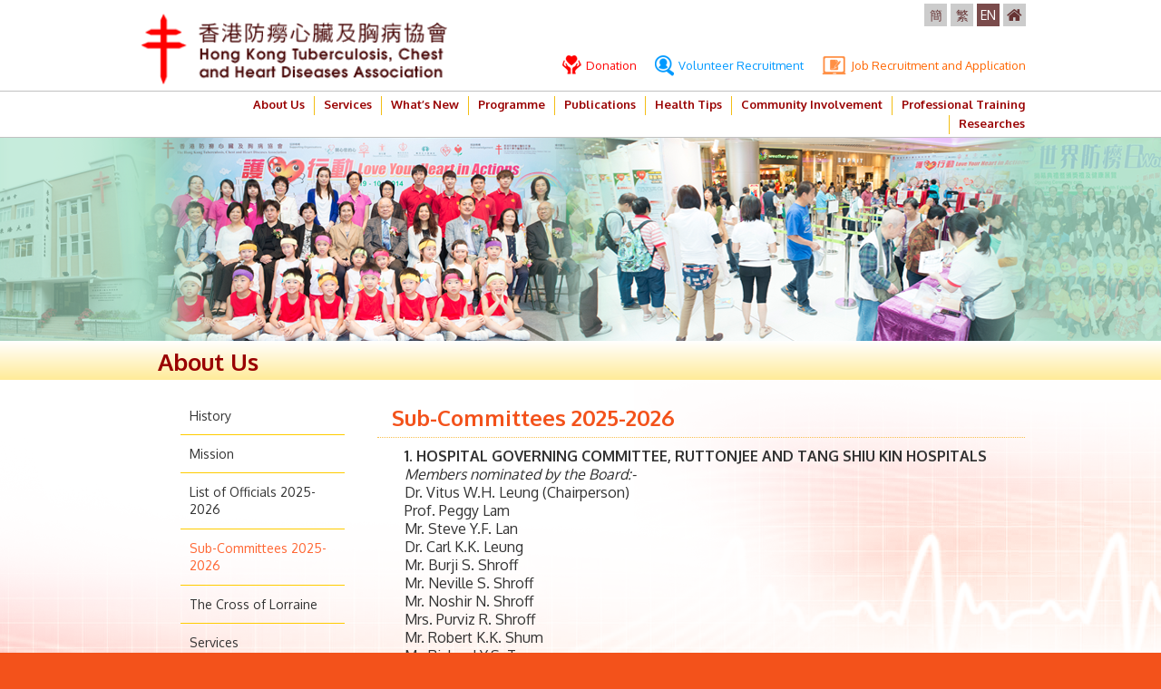

--- FILE ---
content_type: text/css
request_url: https://www.antitb.org.hk/css/style.css
body_size: 7819
content:
@charset "utf-8";
/* CSS Document */

html, body { margin:0px; }

body { width:100%; margin:0px; font-size-adjust:100%; -webkit-text-size-adjust:100%; background-color:#f3521b; color:#333333; font-size:16px; }

a { outline:none; text-decoration:none; }
/*ul, ol { list-style:none; margin:0; padding:0; }*/
ul, ol { list-style:none; margin:0; }
li { vertical-align:top; }

h1, h2, h3, h4, p { padding:0; margin:0; }

img { border:none; }

/*-------------------------------------------------------------------------------------*/
/* Main Lang Format */

@font-face {
    font-family:'BebasNeue';
    src:url('../fonts/BebasNeue.eot');
    src:url('../fonts/BebasNeue.eot') format('embedded-opentype'),
        url('../fonts/BebasNeue.woff2') format('woff2'),
        url('../fonts/BebasNeue.woff') format('woff'),
        url('../fonts/BebasNeue.ttf') format('truetype'),
        url('../fonts/BebasNeue.svg#BebasNeue') format('svg');
}

.en_format { font-family:'Oxygen', "微軟正黑體", "Microsoft JhengHei", sans-serif; }
.en_format button { font-family:'Oxygen', "微軟正黑體", "Microsoft JhengHei", sans-serif; }
	
.tc_format { font-family:"微軟正黑體", "Microsoft JhengHei", sans-serif; }
.tc_format button { font-family:"微軟正黑體", "Microsoft JhengHei", sans-serif; }

/* ---------------- clear fix ---------------- */

.clearfix:after {
	content: ".";
	display: block;
	clear: both;
	visibility: hidden;
	line-height: 0;
	height: 0;
}
 
.clearfix {
	display: inline-block;
}
 
html[xmlns] .clearfix {
	display: block;
}
 
* html .clearfix {
	height: 1%;
}

/*-------------------------------------------------------------------------------------*/
/* LAYOUT */

#wrap { width:100%; min-width:1000px; background:url(../img/main_bg.png) no-repeat #ffffff center top; position:relative; overflow:hidden; }
#wrap .container { width:1000px; margin:0px auto; position:relative; box-sizing:border-box; }

#top { border-bottom:1px solid #c1c1c1; }
#top .logo { float:left; padding:25px 0 10px 16px; position:relative; }
#top .logo img { width:100%; }
#top .logo a { position:absolute; left:16px; top:15px; display:block; width:100%; }
#top .lang_area { float:right; width:120px; padding-top:4px; padding-right:5px; text-align:right; font-size:0; }
#top .lang_area a { display:inline-block; zoom:1; *display:inline; vertical-align:top; width:25px; height:25px; background-color:#cccccc; margin-right:4px; text-align:center; line-height:25px; font-size:14px; color:#663333; transition:all 0.2s ease; }
#top .lang_area a.fa-home { font-size:18px; line-height:27px; }
#top .lang_area a.onLang, 
#top .lang_area a:hover { background-color:#7a4b4b; color:#ffffff; }
#top .nav_area { float:right; width:610px; padding-top:32px; padding-right:9px; text-align:right; }
#top .nav_area a { margin-left:16px; font-size:13px; transition:all 0.2s ease; }
#top .nav_area a.nav_1 { color:#ff0000; }
#top .nav_area a.nav_2 { color:#0099ff; }
#top .nav_area a.nav_3 { color:#ff6600; }
#top .nav_area a img { padding-right:2px; vertical-align:top; }
#top .nav_area a:first-child { margin-left:0; }
#top .nav_area a:hover { color:#990000; }

#menu { border-bottom:1px solid #c1c1c1; }
#menu .menu_area { padding-top:5px; padding-bottom:3px; }
#menu ul.menu_list { text-align:right; font-size:0; }
#menu ul.menu_list > li { display:inline-block; zoom:1; *display:inline; vertical-align:top; height:21px; border-left:1px solid #f3be13; position:relative; }
#menu ul.menu_list > li:first-child { border-left:none; }
#menu ul.menu_list > li > a.lv1 { display:block; padding:0 10px; background-color:transparent; margin:-5px 0 -3px 0; line-height:29px; font-size:13px; color:#990000; font-weight:bold; transition:all 0.2s ease; }
#menu ul.menu_list > li:hover > a.lv1, 
#menu ul.menu_list > li > a.lv1:hover { background-color:#ff6600; color:#ffffff; }

#menu ul.dropdown_menu { position:absolute; left:0; top:24px; z-index:1000; width:140px; padding:6px 0; background-color:rgba(255,255,255,0.8); filter:progid:DXImageTransform.Microsoft.gradient(GradientType=0,startColorstr='#ccffffff', endColorstr='#ccffffff'); text-align:left; box-sizing:border-box; }
#menu ul.dropdown_menu > li { position:relative; }
#menu ul.dropdown_menu > li > a.lv2 { display:block; padding:4px 10px; background-color:transparent; font-size:13px; color:#990000; transition:all 0.2s ease; }
#menu ul.dropdown_menu > li:hover > a.lv2, 
#menu ul.dropdown_menu > li > a.lv2:hover { background-color:#ff6600; color:#ffffff; }

#menu ul.sub_dropdown_menu { position:absolute; left:140px; top:-6px; z-index:1000; width:200px; padding:6px 0; background-color:rgba(255,255,255,0.8); filter:progid:DXImageTransform.Microsoft.gradient(GradientType=0,startColorstr='#ccffffff', endColorstr='#ccffffff'); text-align:left; box-sizing:border-box; }
#menu ul.sub_dropdown_menu > li { }
#menu ul.sub_dropdown_menu > li > a.lv3 { display:block; padding:4px 10px; background-color:transparent; font-size:13px; color:#990000; transition:all 0.2s ease; }
#menu ul.sub_dropdown_menu > li > a.lv3:hover { background-color:#ff6600; color:#ffffff; }

#menu ul.fallback { display:none; }
#menu ul.menu_list > li:hover > ul.fallback { display:block; }
#menu ul.sub_dropdown_menu > li:hover > ul.fallback { display:block; }

#banner { background-color:#c1280d; }
#banner .banner_row { width:100%; max-width:1090px; position:relative; z-index:100; margin:0 auto; }
#banner .banner_row a { position:absolute; top:159px; width:28px; height:39px; background-image:url(../img/bnr_row.png); background-repeat:no-repeat; }
#banner .banner_row a.bnr_row_prev { left:8px; background-position:left top; }
#banner .banner_row a.bnr_row_next { right:8px; background-position:right top; }
#banner .banner_row a:hover { }
#banner .banner_dot { width:100%; max-width:1000px; height:0; margin:0 auto; position:relative; }
#banner .banner_dot ul.bnr_dot { position:absolute; right:264px; top:19px; z-index:100; text-align:right; }
#banner .banner_dot ul.bnr_dot li { display:inline-block; zoom:1; *display:inline; vertical-align:top; margin-right:8px; width:8px; height:8px; background-color:#cccccc; border-radius:100%; transition:all 0.2s ease; cursor:pointer; }
#banner .banner_dot ul.bnr_dot li.onbnr,
#banner .banner_dot ul.bnr_dot li:hover { background-color:#ff0000; }
@media screen and (max-width: 1100px){

}
#banner .banner_show { width:100%; min-width:1000px; height:350px; margin:0 auto; position:relative; overflow:hidden; }
#banner .banner_show .bnr_list { position:absolute; left:0px; top:0px; height:350px; }
#banner .banner_show ul { float:left; }
#banner .banner_show ul li { float:left; }
#banner .banner_show a { display:block; height:350px; background-color:#666; background-repeat:no-repeat; background-position:center center; background-size:cover; }
#banner .banner_show a.active { xbox-shadow:inset 5px 5px 5px rgba(0,0,0,0.3); }

#banner .inner_banner { width:100%; height:224px; background-repeat:no-repeat; background-position:center top; }

#banner .about_us_banner { }
/* #banner .news_banner { background-image:url(../img/inner_banner_news.png); background-color:#f3521b; }
#banner .event_banner { background-image:url(../img/inner_banner_event.png); background-color:#f3521b; } */

#banner .news_banner { background-image:url(../img/inner_banner_publications.png); background-color:#a7e1c8; }
#banner .event_banner { background-image:url(../img/inner_banner_publications.png); background-color:#a7e1c8; }

#banner .aboutus_banner { background-image:url(../img/inner_banner_publications.png); background-color:#a7e1c8; }

#banner .publication_banner { background-image:url(../img/inner_banner_publications.png); background-color:#a7e1c8; }
#banner .health_tips_banner { background-image:url(../img/inner_banner_health_tips.png); background-color:#a7e1c8; }
#banner .community_banner { background-image:url(../img/inner_banner_community.png); background-color:#a7e1c8; }
#banner .training_banner { background-image:url(../img/inner_banner_training.png); background-color:#a7e1c8; }
#banner .researches_banner { background-image:url(../img/inner_banner_training.png); background-color:#a7e1c8;}

#banner .job_banner { background-image:url(../img/inner_banner_event.png); background-color:#f3521b;}
#banner .job_banner { background-image:url(../img/inner_banner_event.png); background-color:#f3521b;}
#banner .donation_banner { background-image:url(../img/inner_banner_event.png); background-color:#f3521b;}

#banner .service_1_banner { background-image:url(../img/inner_banner_service_1.png); background-color:#ffd73c; }
#banner .service_2_banner { background-image:url(../img/inner_banner_service_2.png); background-color:#a46fc3; }
#banner .service_3_banner { background-image:url(../img/inner_banner_service_3.png); background-color:#439be1; }
#banner .service_4_banner { background-image:url(../img/inner_banner_service_4.png); background-color:#8bcf5b; }

#main { }
#main .title_area { background:#ffffff; background:-moz-linear-gradient(top,  #ffffff 0%, #ffeb98 100%); background:-webkit-linear-gradient(top,  #ffffff 0%,#ffeb98 100%); background:linear-gradient(to bottom,  #ffffff 0%,#ffeb98 100%); filter:progid:DXImageTransform.Microsoft.gradient( startColorstr='#ffffff', endColorstr='#ffeb98',GradientType=0 ); }
#main .title_area .title { height:43px; padding:9px 0 0 34px; box-sizing:border-box; font-size:26px; color:#990000; line-height:28px; font-weight:bold; }
#main .title_area .title span { display:inline-block; zoom:1; *display:inline; vertical-align:bottom; padding-left:10px; font-size:16px; line-height:20px; }
#main .left_side { float:left; width:221px; padding:19px 0 19px 19px; }
#main .left_side ul { }
#main .left_side ul > li { padding:10px 10px 11px 10px; background:url(../img/left_cate_line.png) no-repeat left bottom; }
#main .left_side ul > li > a { font-size:14px; color:#333333; line-height:21px; transition:all 0.2s ease; }

#main .left_side ul  li a.onCate, 
#main .left_side ul  li a:hover { color:#ff6633; }

#main .left_side ol { padding-top:4px; }
#main .left_side ol > li { }
#main .left_side ol > li > a { display:inline-block; zoom:1; *display:inline; vertical-align:top; padding-left:13px; font-size:14px; color:#333333; line-height:22px; transition:all 0.2s ease; }
#main .left_side ol > li > a:before { content:">"; display:inline-block; zoom:1; *display:inline; vertical-align:top; width:12px; margin-left:-12px; }
#main .left_side ol > li > a.onSubCate,
#main .left_side ol > li > a:hover { color:#990000; }

#main .right_side { float:right; width:734px; margin-bottom:40px;}
#main .content_area { padding-top:26px; }
#main .sub_title_area { padding:0 16px 6px 16px; font-size:24px; color:#ff3300; font-weight:bold; }

#footer { background-color:#f3521b; border-top:11px solid #fddcd1; position:relative; }
#footer .footer_sitemap { padding-top:12px; xdisplay:none; }
#footer .sitemap_row { float:left; min-width:172px; xmax-width:230px; max-width:210px;padding-left:40px; }
#footer .sitemap_row:first-child { padding-left:16px; }
#footer .sitemap_row ul { }
#footer .sitemap_row ul > li { padding-top:18px; font-size:15px; line-height:16px; }
#footer .sitemap_row ul > li > a { color:#ffffff; font-weight:bold; transition:all 0.2s ease; }
#footer .sitemap_row ul > li > a:hover { text-decoration:underline; }
#footer .sitemap_row ol { padding:6px 0; }
#footer .sitemap_row ol > li { font-size:13px; line-height:17px; }
#footer .sitemap_row ol > li > a { display:inline-block; zoom:1; *display:inline; padding-left:11px; color:#ffffff; transition:all 0.2s ease; }
#footer .sitemap_row ol > li > a:before { content:">"; display:inline-block; zoom:1; *display:inline; margin-left:-11px; width:11px; }
#footer .sitemap_row ol > li > a:hover { text-decoration:underline; }

#footer .footer_sitemap .sitemap_row  ol.cate_lv2 {
	margin-left:10px;
}

#footer .copyright_area { padding:16px; font-size:13px; color:#ffffff; line-height:1; padding-top:25px;}
#footer .copyright { float:left; }
#footer .designby { float:right; }
#footer .designby a { color:#ffffff; }
#footer .designby a:hover { text-decoration:underline; }

/*-------------------------------------------------------------------------------------*/
/* INDEX */

#indexType { background-color:#bd240c; }
#indexType #footer { background:#f3521b; background:-moz-linear-gradient(top, #f3521b 25%, #bd240c 100%); background:-webkit-linear-gradient(top, #f3521b 25%,#bd240c 100%); background:linear-gradient(to bottom, #f3521b 25%,#bd240c 100%); filter:progid:DXImageTransform.Microsoft.gradient( startColorstr='#f3521b', endColorstr='#bd240c',GradientType=0 ); }
#indexType #footer .footer_sitemap { display:block; }

.index_news_box { position:absolute; right:0; top:-350px; width:252px; height:350px; padding:27px 6px 0 12px; background-color:rgba(160,17,17,0.8); filter:progid:DXImageTransform.Microsoft.gradient(GradientType=0,startColorstr='#cca01111', endColorstr='#cca01111'); box-sizing:border-box; }
.index_news_box .index_news_topic { height:32px; padding-left:42px; background:url(../img/index_news_icon.png) no-repeat left top; font-size:21px; color:#ffffff; font-weight:bold; }
.index_news_box .index_news_list { height:262px; padding-top:19px; overflow:hidden; xoverflow-y:scroll;}
.index_news_box .index_news_list ul { }
.index_news_box .index_news_list ul li { padding-left:8px; margin-bottom:25px; border-left:4px solid #f3be13; line-height:15px; }
.index_news_box .index_news_list ul li a { font-size:13px; color:#ffffff; transition:all 0.2s ease; }
.index_news_box .index_news_list ul li a span { color:#ffcc00; }
.index_news_box .index_news_list ul li a:hover { color:#ffcc00; }

.index_box_area { padding-top:32px; padding-bottom:15px; }
.index_box_area .index_box { float:left; padding:13px 12px; margin:0 8px 14px 8px; background-color:#ffffff; box-shadow:0 0 5px rgba(51,51,51,0.2), inset 0 0 5px rgba(255,51,0,0.2); border-radius:8px; box-sizing:border-box; position:relative; }
.index_box_area .index_box_title { padding:0 0 2px 8px; border-bottom:1px solid #f3be13; font-size:24px; color:#990000; line-height:1; font-family:'BebasNeue'; }
.index_box_area .index_box_btn { position:absolute; bottom:13px; right:15px; }
.index_box_area .index_box_btn a { display:block; width:59px; height:19px; background-color:#b32e22; line-height:19px; text-align:center; font-size:12px; color:#ffffff; }
.index_box_area .index_box_btn a:hover { }
.index_box_area .index_box_content { font-size:13px; color:#000000; line-height:16px; }
.index_box_area .index_box_content p { }
.index_box_area .index_box_content b { color:#990000; }

.index_about_us_box { width:233px; height:385px; }
.index_about_us_box .index_box_content { height:302px; padding:11px 1px 0 1px; overflow:hidden; }
.index_about_us_photo { padding-bottom:6px; }
.index_about_us_info { padding:0 2px; text-align:justify; }

.index_service_box { width:233px; height:385px; }
.index_service_box .index_box_content { height:302px; padding:11px 1px 0 1px; }
.index_service_photo { width:100%; height:138px; position:relative; }
.index_service_photo p { position:absolute; left:0; bottom:0; display:block; width:100%; min-height:21px; padding:3px; background-color:rgba(243,82,27,0.8); filter:progid:DXImageTransform.Microsoft.gradient(GradientType=0,startColorstr='#ccf3521b', endColorstr='#ccf3521b'); box-sizing:border-box; font-size:13px; color:#ffffff; font-weight:bold; line-height:15px; text-align:center; }
.index_service_dot { height:14px; padding-top:6px; }
.index_service_dot ul { font-size:0; text-align:center; }
.index_service_dot ul li { display:inline-block; zoom:1; *display:inline; vertical-align:top; margin:0 3px; width:5px; height:5px; border-radius:100%; background-color:#b9b9b9; cursor:pointer; }
.index_service_dot ul li.ondot, 
.index_service_dot ul li:hover { background-color:#b32e22; }
.index_service_list { width:100%; }
.index_service_list ul { }
.index_service_list ul > li { padding-bottom:6px; }
.index_service_list ol { }
.index_service_list ol > li { padding-left:10px; }
.index_service_list ol > li:before { display:inline-block; zoom:1; *display:inline; width:10px; margin-left:-10px; content:">"; }
.index_service_list ol > li > a { color:#000000; transition:all 0.2s ease; }
.index_service_list ol > li > a:hover { color:#ff3300; }

.index_event_box { width:480px; height:174px; }
.index_event_box .index_box_content { height:111px; padding:12px 0 0 6px; }
.index_event_photo { float:left; width:158px; height:111px; padding:6px; background-color:#ffcc00; border-radius:14px; box-sizing:border-box; text-align:center; }
.index_event_photo:after { content:""; display:inline-block; zoom:1; *display:inline; vertical-align:middle; height:100%; }
.index_event_photo img { vertical-align:middle; }
.index_event_list { float:right; width:292px; height:117px; margin-top:-3px; }
.index_event_list ul { }
.index_event_list ul li { width:278px; padding:3px 0 6px 0; margin-left:14px; position:relative; border-top:1px dotted #f7c04f; }
.index_event_list ul li:before { position:absolute; left:-14px; top:50%; content:""; display:none; vertical-align:top; margin-top:-9px; width:0; height:0; border-style:solid; border-width:8.5px 0 8.5px 10px; border-color:transparent transparent transparent #ffcc00; }
.index_event_list ul li:first-child { border-top:none; }
.index_event_list ul li.onevent:before { display:block; }
.index_event_list ul li a { color:#333333; transition:all 0.2s ease; }
.index_event_list ul li a span { color:#ff3300; }
.index_event_list ul li a:hover { color:#ff3300; }

.index_publication_box { width:480px; height:196px; }
.index_publication_box .index_box_content { height:137px; padding-top:9px; }
.index_publication_list { height:100%; overflow:hidden; }
.index_publication_list ul { font-size:0; text-align:left; }
.index_publication_list ul li { display:inline-block; zoom:1; *display:inline; vertical-align:top; width:96px; height:137px; padding:0 9px; }

/*-------------------------------------------------------------------------------------*/
/* ABOUT US */
.about_us_content {
	text-align:justify;
	margin:0 10px 10px 10px;
}

.about_us_content > content {
	margin-left:30px;
}

/*-------------------------------------------------------------------------------------*/
/* SERVICE */

.service_content_area { }
.service_content_area .sub_title_area { padding-left:10px; border-bottom:1px dotted #f7c04f; }

.service_content { xwidth:720px; padding-top:16px; margin-left:30px; margin-right:5px; }
.service_content .service_address_box { padding-top:30px; padding-bottom:14px; border-top:1px dotted #f7c04f; }
.service_content .service_address_box:first-child { padding-top:0; border-top:none; }
.service_content .service_address_info { float:left; width:370px; }
.service_content .service_address_info table { }
.service_content .service_address_info table td { padding:2px 0 16px 0; font-size:14px; color:#000000; text-align:left; vertical-align:top; line-height:19px; }
.service_content .service_address_info table td:first-child { width:40px; text-align:center; padding:0 0 14px 0; }
.service_content .service_address_info table tr.company_name td { font-size:17px; line-height:21px; }
.service_content .service_address_info table td span { display:inline-block; zoom:1; *display:inline; vertical-align:top; }
.service_content .service_address_info table td a { color:#000000; }
.service_content .service_address_info table td a:hover { text-decoration:underline; }
.service_content .service_address_photo { float:right; width:311px; padding:4px 8px 0 8px; box-sizing:border-box; }
.service_content .service_address_photo img { width:100%; border-width:3px; border-style:solid; border-radius:12px; box-shadow:5px 5px 5px rgba(0,0,0,0.3); box-sizing:border-box; }

#service_1 .left_side ul > li > a.onCate, 
#service_1 .left_side ul > li > a:hover, 
#service_1 .sub_title_area { color:#ff6600; }
#service_1 .service_address_info table td span { background-color:#ff6600; }
#service_1 .service_address_photo img { border-color:#ffd635; }

#service_2 .left_side ul > li > a.onCate, 
#service_2 .left_side ul > li > a:hover, 
#service_2 .sub_title_area { color:#663399; }
#service_2 .service_address_info table td span { background-color:#663399; }
#service_2 .service_address_photo img { border-color:#a985bd; }

#service_3 .left_side ul > li > a.onCate, 
#service_3 .left_side ul > li > a:hover, 
#service_3 .sub_title_area { color:#1b69c9; }
#service_3 .service_address_info table td span { background-color:#1b69c9; }
#service_3 .service_address_photo img { border-color:#8dafdf; }

#service_4 .left_side ul > li > a.onCate, 
#service_4 .left_side ul > li > a:hover, 
#service_4 .sub_title_area { color:#339900; }
#service_4 .service_address_info table td span { background-color:#339900; }
#service_4 .service_address_photo img { border-color:#9ecc77; }

.content_area p.content {
	text-align:justify;
}
.content_area  ul {
	list-style-type:disc;
	text-align:justify;
}
.content_area  ol {
	list-style-type:decimal;
	text-align:justify;
}

.content_area .header3 {
	font-weight:bold;
}

.content_area  .content_list > li {
	margin-bottom:10px;
}
.content_area  .content_list .list_title {
	font-weight:bold;
}

.content_area  .content_list ul.nested_content_list {
	list-style-type:circle;
}

.content_area  .content_list .nested_content_list {
	margin-left:15px;
}

.content_area  .content_list .nested_content_list > li {
	margin-bottom:5px;
}

.content_area h2 {
	font-size:20px;
	margin-bottom:10px;
}

#chinese_medicine .content_area h2 {
	color:#ff6600;
}

.content_area .tb_content tbody tr td {
	padding:5px;
}
.content_area .tb_content tbody tr td.title {
	/* text-align:right; */
}

.bSpace_10 {
	margin-bottom:10px;
}

.content_area .content_left_section, .content_area .content_right_section {
/* 	width:50%; */
	float:left;
}

.content_area .content_section_loc .content_left_section {
	width:40%;
}

.content_area .content_section_loc .content_right_section {
	width:60%;
}

img {
	max-width:100%;
	max-height:100%;
}

.content_area .inline_desc_with_img {
	display:inline-block;
}

.content_area .inline_desc_with_img > * {
	vertical-align: middle;
}

.rSpace_10 {
	margin-right:10px;
}

.bSpace_20 {
	margin-bottom:20px;
}

#health_center .content_area h2 {
	color:#339900;
}

#freni .content_area h2 {
	color:#1b69c9;
}

.content_area h3 {
	font-size:16px;
}


.content_area .wrap_item_box .item_box {
	box-sizing: border-box;
	float:left;
	width:33.33%;
	padding:2%;
	text-align:center;
}

.content_area .wrap_item_box .item_box .item {
	display:inline-block;
}

.content_area .wrap_item_box .item_box .item > a {
	display:inline-block;
}

.content_area .wrap_item_box .item_box .item > a img {
	max-width:100%;
	max-height:100%;
}

#btn_dl_application {
	display:block;
	margin-top:10px;
	color:#339900;
}

/*######## Smart Green ########*/
.smart-green {
	margin-left:auto;
	margin-right:auto;

    max-width: 500px;
    background: #F8F8F8;
    padding: 30px 30px 20px 30px;
    font: 14px Arial, Helvetica, sans-serif;
    color: #666;
    border-radius: 5px;
    -webkit-border-radius: 5px;
    -moz-border-radius: 5px;
}

/* .volunteer .smart-green {
	width:100%;
} */


.smart-green h1 {
    font: 24px "Trebuchet MS", Arial, Helvetica, sans-serif;
    padding: 20px 0px 20px 40px;
    display: block;
    margin: -30px -30px 10px -30px;
    color: #FFF;
    background: #6666B8;
    text-shadow: 1px 1px 1px #949494;
    border-radius: 5px 5px 0px 0px;
    -webkit-border-radius: 5px 5px 0px 0px;
    -moz-border-radius: 5px 5px 0px 0px;
    border-bottom:1px solid #6666B8;

}
.smart-green h1>span {
    display: block;
    font-size: 11px;
    color: #FFF;
}

.smart-green label {
    display: block;
    margin: 0px 0px 5px;
}
.smart-green label>span {
    float: left;
    margin-top: 10px;
    color: #5E5E5E;
}
.smart-green input[type="text"], .smart-green input[type="email"], .smart-green textarea, .smart-green select, .smart-green input[type="number"] {
    color: #555;
    height: 30px;
	line-height:15px;
    width: 100%;
    padding: 0px 0px 0px 10px;
    margin-top: 2px;
    border: 1px solid #E5E5E5;
    background: #FBFBFB;
    outline: 0;
    -webkit-box-shadow: inset 1px 1px 2px rgba(238, 238, 238, 0.2);
    box-shadow: inset 1px 1px 2px rgba(238, 238, 238, 0.2);
    font: normal 14px/14px Arial, Helvetica, sans-serif;
}

.volunteer .smart-green .dtTxt {
	width:50px;
}


.smart-green textarea{
    height:100px;
    padding-top: 10px;
}
.smart-green select {
    background: url('../img/down-arrow.png') no-repeat right, -moz-linear-gradient(top, #FBFBFB 0%, #E9E9E9 100%);
    background: url('../img/down-arrow.png') no-repeat right, -webkit-gradient(linear, left top, left bottom, color-stop(0%,#FBFBFB), color-stop(100%,#E9E9E9));
   appearance:none;
    -webkit-appearance:none; 
   -moz-appearance: none;
    text-indent: 0.01px;
    text-overflow: '';
    width:100%;
    height:30px;
}
.smart-green .button {
    background-color: #6666B8;
    border-radius: 5px;
    -webkit-border-radius: 5px;
    -moz-border-border-radius: 5px;
    border: none;
    padding: 10px 25px 10px 25px;
    color: #FFF;
    text-shadow: 1px 1px 1px #949494;
}
.smart-green .button:hover {
    background-color:#6666B8;
}

.volunteer .smart-green .button {
    background-color: #f3521b;
}

.volunteer .smart-green .button:hover {
    background-color:#f3521b;
}

/*-------------------------------------------------------------------------------------*/
/* WHAT'S NEWS */

.news_content { }
.news_content_box { width:689px; margin:4px 0 -10px 8px; padding:15px 16px 10px 16px; background-color:#ffffff; border-radius:12px 12px 0 0; box-sizing:border-box; box-shadow:0 0 5px rgba(0,0,0,0.2), inset 0 0 5px rgba(255,51,0,0.4); position:relative; }

.news_list { min-height:528px; padding-bottom:39px; }
.news_list .news { padding:14px 38px 10px 12px; border-bottom:1px dotted #f7c04f; }
.news_list .news_info { float:left; width:460px; padding:2px 0 4px 11px; border-left:4px solid #f3be13; font-size:15px; }
.news_list .news_info a { color:#990000; transition:all 0.2s ease; }
.news_list .news_info a span { color:#FF3300; }
.news_list .news_info a:hover { color:#ff3300; }
.news_list .news_photo { float:right; width:86px; text-align:right; }
.news_list .news_photo img { max-width:100%; }

.news_detail { padding-top:12px; }
.news_detail .news_detail_title { padding:0 38px 10px 7px; border-bottom:1px dotted #f7c04f; }
.news_detail .news_detail_title p { padding-left:11px; border-left:4px solid #f3be13; font-size:18px; color:#990000; }
.news_detail .news_detail_title span { font-size:15px; color:#FF3300; }
.news_detail .news_detail_info { min-height:350px; padding:25px 22px 25px 20px; font-size:13px; color:#000000; xline-height:21px; }
.news_detail .news_detail_content { float:right; width:280px; }
.news_detail .news_detail_photo { float:left; width:308px; }

.news_detail .large_photo { width:308px; height:231px; padding-bottom:16px; text-align:center; position:relative; }
.news_detail .large_photo:after { content:""; display:inline-block; zoom:1; *display:inline; vertical-align:middle; height:100%; }
.news_detail .large_photo img { vertical-align:middle; }

.news_detail .sub_photo_area { width:253px; height:59px; position:relative; margin:0 auto; }
.news_detail .sub_photo_area a.list_row { position:absolute; top:50%; z-index:1000; margin-top:-11px; font-size:22px; color:#c7c7c7; transition:all 0.2s ease; }
.news_detail .sub_photo_area a.prev_list { left:-24px; }
.news_detail .sub_photo_area a.next_list { right:-24px; }
.news_detail .sub_photo_area a.prev_list:before { font-family:'FontAwesome'; content:"\f053"; }
.news_detail .sub_photo_area a.next_list:before { font-family:'FontAwesome'; content:"\f054"; }
.news_detail .sub_photo_area a.list_row:hover { color:#ff3300; }

.news_detail .list_area { position:relative; width:253px; height:59px; overflow:hidden; }
.news_detail .list_area .list { position:absolute; left:0; top:0; height:59px; }
.news_detail .list_area .list a.item { float:left; display:block; width:79px; height:59px; margin-right:8px; background-color:#ffffff; text-align:center; cursor:pointer; }
.news_detail .list_area .list a.item:before { content:""; display:inline-block; zoom:1; *display:inline; vertical-align:middle; height:100%; }
.news_detail .list_area .list a.item img { vertical-align:middle; transition:all 0.2s ease; }

/*-------------------------------------------------------------------------------------*/
/* PUBLICATIONS */

.publication_content { padding-bottom:10px; }

.publication_list { min-height:600px; padding:22px 0 0 16px; }
.publication_list .publication { float:left; width:223px; xheight:280px; padding:10px; background-color:#ffffff; border-radius:12px; margin-right:16px; margin-bottom:20px; text-align:center; box-sizing:border-box; box-shadow:0 0 5px rgba(0,0,0,0.2), inset 0 0 5px rgba(255,51,0,0.2); height:300px; }
.publication_list .publication:after { content:""; display:inline-block; zoom:1; *display:inline; vertical-align:middle; }
.publication_list .publication img { vertical-align:middle; }

/*-------------------------------------------------------------------------------------*/
/* HEALTH TIPS, Research */

.tips_content { padding-left:36px; padding-right:33px; padding-top:34px; }

.tips_list { padding-bottom:8px; }
.tips_list .tips_box, .research_list .research_box { width:100%; padding:20px 35px 18px 32px; margin-bottom:24px; background-color:#ffffff; border-radius:12px; box-sizing:border-box; box-shadow:0 0 5px rgba(0,0,0,0.2), inset 0 0 5px rgba(255,51,0,0.4); position:relative; }
.tips_list .tips_box:before { position:absolute; right:11px; top:-15px; content:""; display:block; width:71px; height:57px; background:url(../img/tips_icon.png) no-repeat left top; }
.tips_list .tips_photo { float:left; width:75px; height:108px; background-color:#666; }


.research_list .research_info {
	width:100%;
}

.research_content_additionInfo {
	color:#990000;
	font-size:12px;
}


.tb_itemList {
	width:100%;
}

.tb_itemList td.title {
	width:60px;
	color:#990000;
	text-align:right;
	vertical-align:top;
	font-size:12px;
}

.tb_itemList td.content {
	font-size:14px;
}

.tb_itemList td {
	padding:2px 5px;
}

.right_side .content_area {
	min-height:500px;
}

.tips_list .tips_info { float:right; width:500px; }
.tips_list .tips_title, .research_list .research_title { padding:0 8px 4px 8px; border-bottom:1px solid #f3be13; font-size:21px; color:#ff3300; font-weight:bold; }
.tips_list .tips_content, .research_list .research_content { padding:8px 8px 0 8px; font-size:14px; color:#000000; line-height:21px; }
.tips_list .tips_btn, .research_list .research_btn { padding-left:8px; padding-top:8px; }
.tips_list .tips_btn a, .research_list .research_btn a{ display:inline-block; zoom:1; *display:inline; vertical-align:top; height:24px; margin-right:7px; }
.tips_list .tips_btn a.detail, .research_list .research_btn a.detail { width:63px; background:url(../img/detail_btn.jpg) no-repeat left top; }
.tips_list .tips_btn a.pdf, .research_list .research_btn a.pdf { width:91px; background:url(../img/pdf_btn.jpg) no-repeat left top; }

.tips_detail, .research_detail { width:932px; xheight:835px; padding:24px 16px; margin:0 auto 33px auto; background-color:#ffffff; border-radius:12px; box-sizing:border-box; box-shadow:0 0 5px rgba(0,0,0,0.2), inset 0 0 5px rgba(255,51,0,0.4); position:relative; }
.tips_detail .tips_detail_title, .research_detail .research_detail_title { padding:0 130px 4px 96px; border-bottom:1px solid #f3be13; position:relative; font-size:25px; color:#ff3300; font-weight:bold; }
.research_detail .research_detail_title {padding-left:10px;}

.tips_detail .tips_detail_title:before { position:absolute; left:10px; top:-11px; content:""; display:block; width:71px; height:57px; background:url(../img/tips_icon.png) no-repeat left top; }
.tips_detail .tips_detail_title a, .research_detail .research_detail_title a { position:absolute; right:12px; top:1px; display:block; width:91px; height:24px; background:url(../img/pdf_btn.jpg) no-repeat left top; }
.tips_detail .tips_detail_info, .research_detail .research_detail_info { padding-left:14px; padding-top:22px; }
.tips_detail .tips_detail_content, .research_detail .research_detail_content { float:left; width:540px; }

.tips_detail .tips_detail_photo, .research_detail .research_detail_additonInfo { float:right; width:332px; }
.research_detail .research_detail_additonInfo {
	border:7px solid #feb896; 
	border-radius:6px;
	width:250px;
}

.research_detail .tb_itemList {
width:90%;
margin:5%;	
}

.research_detail .research_detail_content {
	width:600px;
	text-align:justify;
}

.tips_detail .large_photo { width:295px; height:192px; border:7px solid #feb896; border-radius:6px; margin:0 auto; text-align:center; position:relative; }
.tips_detail .large_photo:after { content:""; display:inline-block; zoom:1; *display:inline; vertical-align:middle; height:100%; }
.tips_detail .large_photo img { vertical-align:middle; }
.tips_detail .photo_caption { padding-top:2px; padding-bottom:8px; text-align:center; font-size:15px; color:#000000; }

.tips_detail .sub_photo_area { width:296px; height:61px; position:relative; margin:0 auto; }
.tips_detail .sub_photo_area a.list_row { position:absolute; top:50%; z-index:1000; margin-top:-9px; font-size:18px; color:#c7c7c7; transition:all 0.2s ease; }
.tips_detail .sub_photo_area a.prev_list { left:-19px; }
.tips_detail .sub_photo_area a.next_list { right:-19px; }
.tips_detail .sub_photo_area a.prev_list:before { font-family:'FontAwesome'; content:"\f053"; }
.tips_detail .sub_photo_area a.next_list:before { font-family:'FontAwesome'; content:"\f054"; }
.tips_detail .sub_photo_area a.list_row:hover { color:#ff3300; }

.tips_detail .list_area { position:relative; width:296px; height:61px; overflow:hidden; }
.tips_detail .list_area .list { position:absolute; left:0; top:0; height:61px; }
.tips_detail .list_area .list a.item { float:left; display:block; width:94px; height:61px; margin-right:7px; background-color:#ffffff; text-align:center; cursor:pointer; }
.tips_detail .list_area .list a.item:before { content:""; display:inline-block; zoom:1; *display:inline; vertical-align:middle; height:100%; }
.tips_detail .list_area .list a.item img { vertical-align:middle; transition:all 0.2s ease; }

/*-------------------------------------------------------------------------------------*/
/* COMMUNITY INVOLVEMENT */

.community_content { padding-bottom:19px; }
.community_content .sub_title_area { padding-left:4px !important; font-size:22px !important; }
.community_content .sub_title_area span { font-size:18px; }
.community_content_box { width:762px; margin-top:4px; padding:17px 12px 22px 12px; background-color:#ffffff; border-radius:12px; box-sizing:border-box; box-shadow:0 0 5px rgba(0,0,0,0.2), inset 0 0 5px rgba(255,51,0,0.4); position:relative; }

.community_list { min-height:540px; }
.community_list table { width:100%; font-size:13px; color:#000000; font-weight:bold; }
.community_list table td { padding:6px 12px; vertical-align:middle; text-align:left; }
.community_list table td a { color:#000000; transition:all 0.2s ease; }
.community_list table td a:hover { color:#ff6633; }
.community_list table td:first-child { width:72px; color:#990000; text-align:center; }
.community_list table td:first-child+td { width:298px; }
.community_list table td:first-child+td+td { width:254px; }
.community_list table td:first-child+td+td+td { width:18px; padding-bottom:3px; }
.community_list table tr:first-child td { height:16px; background-color:#f3be13 !important; font-size:14px; color:#000000; text-align:center; }
.community_list table tr:first-child td:first-child { padding:6px 20px 6px 4px; border-radius:14px 0 0 14px; text-align:right; }
.community_list table tr:first-child td:first-child+td+td+td { border-radius:0 14px 14px 0; }
.community_list table tr:first-child+tr td { padding-top:11px; }
.community_list table tr.lightyellowBG td { background-color:#fff8dc; }

.community_detail { position:relative; }
.community_detail .community_detail_btn { position:absolute; right:4px; top:-3px; }
.community_detail .community_detail_btn a { display:block; width:91px; height:24px; background:url(../img/pdf_btn.jpg) no-repeat left top; }
.community_detail .community_detail_info { padding:0 120px 10px 2px; border-bottom:2px solid #f3be13; }
.community_detail .community_detail_info table { font-size:15px; color:#000000; line-height:24px; }
.community_detail .community_detail_info table td { }
.community_detail .community_detail_info table td:first-child { padding-right:22px; color:#990000; }
.community_detail .community_detail_desc { padding:14px 2px; font-size:13px; color:#000000; text-align:justify; }
.community_detail .community_detail_photo { padding:12px 69px 20px 94px; position:relative; }
.community_detail .community_detail_photo a.photo_row { position:absolute; top:50%; margin-top:-17px; font-size:34px; color:#c7c7c7; line-height:1; transition:all 0.2s ease; }
.community_detail .community_detail_photo a.prev_photo { left:-32px; }
.community_detail .community_detail_photo a.prev_photo:before { content:"\f053"; }
.community_detail .community_detail_photo a.next_photo { right:-32px; }
.community_detail .community_detail_photo a.next_photo:before { content:"\f054"; }
.community_detail .community_detail_photo a.photo_row:hover { color:#ff3300; }

.community_detail .large_photo { float:left; width:393; height:293px; text-align:center; position:relative; }
.community_detail .large_photo:after { content:""; display:inline-block; zoom:1; *display:inline; vertical-align:middle; height:100%; }
.community_detail .large_photo img { vertical-align:middle; }

.community_detail .sub_photo_area { float:right; width:96px; height:234px; position:relative; margin-top:27px; }
.community_detail .sub_photo_area a.list_row { position:absolute; left:50%; z-index:1000; margin-left:-9px; font-size:24px; color:#c7c7c7; transition:all 0.2s ease; }
.community_detail .sub_photo_area a.prev_list { top:-24px; }
.community_detail .sub_photo_area a.next_list { bottom:-24px; }
.community_detail .sub_photo_area a.prev_list:before { font-family:'FontAwesome'; content:"\f0d8"; }
.community_detail .sub_photo_area a.next_list:before { font-family:'FontAwesome'; content:"\f0d7"; }
.community_detail .sub_photo_area a.list_row:hover { color:#ff3300; }

.community_detail .list_area { position:relative; width:96px; height:234px; overflow:hidden; }
.community_detail .list_area .list { position:absolute; left:0; top:0; width:96px; }
.community_detail .list_area .list a.item { display:block; width:96px; height:72px; margin-bottom:9px; background-color:#ffffff; text-align:center; cursor:pointer; }
.community_detail .list_area .list a.item:before { content:""; display:inline-block; zoom:1; *display:inline; vertical-align:middle; height:100%; }
.community_detail .list_area .list a.item img { vertical-align:middle; transition:all 0.2s ease; }

/*-------------------------------------------------------------------------------------*/
/* PROFESSIONAL TRAINING && PROGRAMME */

.training_content { padding-left:18px; padding-right:18px; padding-bottom:5px; }
.training_content .sub_title_area { padding-bottom:8px; background:url(../img/sub_title_line.png) no-repeat left bottom; }

.training_list { padding:20px 16px; }
.training_list .training_box { width:100%; padding:16px 29px; margin-bottom:11px; background-color:#ffffff; border-radius:12px; box-sizing:border-box; box-shadow:0 0 5px rgba(0,0,0,0.2), inset 0 0 5px rgba(255,51,0,0.4); }
.training_list .training_photo { float:left; width:97px; padding-right:23px; }
.training_list .training_info { float:left; width:485px; padding-top:10px; }
.training_list .training_info table { font-size:15px; color:#000000; line-height:24px; }
.training_list .training_info table td { padding:0 18px; border-left:1px solid #f3be13; vertical-align:top; }
.training_list .training_info table td:first-child { width:72px; padding:0; border-left:none; color:#ff3300; }
.training_list .training_btn { float:right; width:91px; padding-top:46px; }
.training_list .training_btn a { display:block; width:91px; height:24px; background:url(../img/pdf_btn.jpg) no-repeat left top; }

/*-------------------------------------------------------------------------------------*/
/* RESEARCHES */




/*-------------------------------------------------------------------------------------*/
/* JOB */
.job_detail_content {
}


/* searchform */

#searchform #searchBox_hTips {
	width: 20%;
	background: #f6f4ed url(../img/nav-icons.png) no-repeat -8px -497px;
	font-size:90%;
	font-style:italic;
	color: #86856f;
	padding: 3px 4px 3px 28px;
	border: solid 1px #bebdaa;
	-webkit-border-radius: 13px;
	-moz-border-radius: 13px;
	border-radius: 13px;
	-webkit-transition: .7s;
	-moz-transition: .7s;
	-o-transition: .7s;
	transition: .7s;
	float:right;
}
#searchform #searchBox_hTips:focus {
	color: #333;
	width: 25%;
	background-color: #fff;
	font-style: normal;
	outline: none;
}

#searchform {
	margin-bottom:30px;
}

.filter_section {
	margin-bottom:20px;
	margin-top:20px;
}

.filter_section .filter_org {
	width:40%;
}


.medic_doc {
	font-weight:bold;
	color:#ff6600;
}

.btn_pub_item {
	display:inline-block;
	height:240px;
}

.titleBox {
	color:#ff3300;
}

/*-------------------------------------------------------------------------------------*/
/* HEALTH Promotion */

.wrap_photoShowRoom {
	display:inline-block;
	width:44%;
	margin-left:5%;
}

.wrap_photoShowRoom, .wrap_photoShowRoom * {
	box-sizing: border-box;
}
.wrap_photoShowRoom .wrap_photo {
	margin-bottom:5px;
}


.floatingPhotoShowRoom > img {
	/* float:left; */
	margin-left:5px;
	max-width:165px;
	vertical-align:middle;
}


.item_section > img {
    float:right;
	margin-left:10px;
	width:150px;
}

.tb_freni_volunteer_form tr td, .tb_freni_volunteer_form_p1 tr td, .tb_freni_volunteer_form_p4 tr td {
	padding:5px;
}

.tb_freni_volunteer_form caption {
	color:#1b69c9;
	font-weight:bold;
}

.tb_freni_volunteer_form {
	width:100%;
	margin-bottom:20px;
}

.tb_freni_volunteer_form_p1, .tb_freni_volunteer_form_p4 {
	width:90%;
	margin:0 auto;
}

.tb_freni_volunteer_form_p1 td.title {
	width:30%;
}

.tb_freni_volunteer_form_p4 tr td:first-child {
	width:50%;
}


.tb_freni_volunteer_form tfoot tr td {
	text-align:center;
	color:#1b69c9;
}

/*-------------------------------------------------------------------------------------*/
/* Volunteer */
#main .volunteer .sub_title_area, #main .about_us_content .sub_title_area  {
	color:#f3521b;
	border-bottom:1px dotted #f7c04f;
/* 	font-size:18px; */
	margin-bottom:10px;
}

.volunteer ul, .about_us_content ul {
	margin-left:20px;
	list-style-type: disc;
	margin-bottom:20px; 
}

/*-------------------------------------------------------------------------------------*/
/* About us */

#tb_lorraine tbody tr td {
	padding:5px;
}

#tb_lorraine tbody tr td:first-child {
	width:65px;
}

.tb_christmas_seal_item_row {
	background-color:#EDD283;
	border-collapse:collapse;
}

.tb_christmas_seal_item_row tr td {
	border:1px solid black;
}

.tb_christmas_seal_item_row tbody tr td.card {
	height:100px;
	width:180px;
}

.tb_christmas_seal_item_row tbody tr td.card img {
	max-width:100%;
	max-height:100%;
}

.tb_christmas_seal_item_row tbody tr td.yr, .tb_christmas_seal_item_row tbody tr td.card {
	text-align:center;
}

#tb_christmas_seal {
	margin:0 auto;
}

#tb_christmas_seal > tbody > tr > td {
	padding-bottom:10px;
}

.wrap_right_content {
	margin-left:30px;
	margin-bottom:30px;
}



.wrap_hp_services_content {
	width:48%;
	display:inline-block;
	vertical-align:top;
}

.donation_content, .volunteer {
	margin-left:50px;
}

h4 {
	color:#f3521b !important;
	font-size:18px;
}

h5 {
	color:#f3521b !important;
	font-size:16px;
	margin:10px 0px;
}

p.sub_content {
	margin-left:45px;
}


.img_about_us_contact {
	background-color:#ff6600;
}

.tb_about_us tbody tr td > * {
	vertical-align:middle;
}

.tb_about_us tbody tr td {
	padding:5px;
}

.tb_about_us td a {
	color:black;
}

.tb_about_us td a:hover { text-decoration:underline; }

#form_aboutUs_enquiry {
	margin-left:0px;
}

.tb_quota {
	width:100%;
	border-collapse: collapse;
}

.tb_quota td {
	border:1px solid black;
	padding:5px;
}

.tb_quota thead tr td {
	font-weight:bold;
	color:#008000;
}



.index_notice { height:100%;width:100%;position:fixed;background-color:rgba(0,0,0,0.5);top:0;left:0; text-align: center; z-index:6000; }
.index_notice .btn_msg_close { position: fixed; top: 5vh; right: 5vw; cursor: pointer; }
.index_notice .notice_box { z-index:7000; }
.index_notice .notice_box table.tb_notice { width: 90vw; height: 90vh; max-height: 90vh; margin-top: 5vh; margin-left: 5vw; }
.index_notice .notice_box table.tb_notice td.td_notice { width: 100%; max-width: 90vw; height: 100%; max-height: 90vh; overflow: hidden; background-color: white; }
.index_notice .notice_box table.tb_notice td.td_notice .notice_content { width: 100%; height: 100%; max-height: 90vh; overflow: auto; background-color: white; }
.index_notice.no_bg table.tb_notice td.td_notice,
.index_notice.no_bg .notice_box table.tb_notice td.td_notice .notice_content {  background-color: transparent; }


--- FILE ---
content_type: text/css
request_url: https://www.antitb.org.hk/css/responsive.css
body_size: 70
content:
@charset "utf-8";
/* CSS Document */

/*-------------------------------------------------------------------------------------*/
/* LAYOUT */

@media screen and (max-width: 999px){
/* desktop to ipad */

}

@media screen and (max-width: 767px){
/* ipad to iphone 6 plus */

}

@media screen and (max-width: 413px){
/* below iphone 6 plus */

}

/*-------------------------------------------------------------------------------------*/
/* PROJECT */

@media screen and (max-width: 999px){

}

@media screen and (max-width: 767px){

}

@media screen and (max-width: 413px){

}

